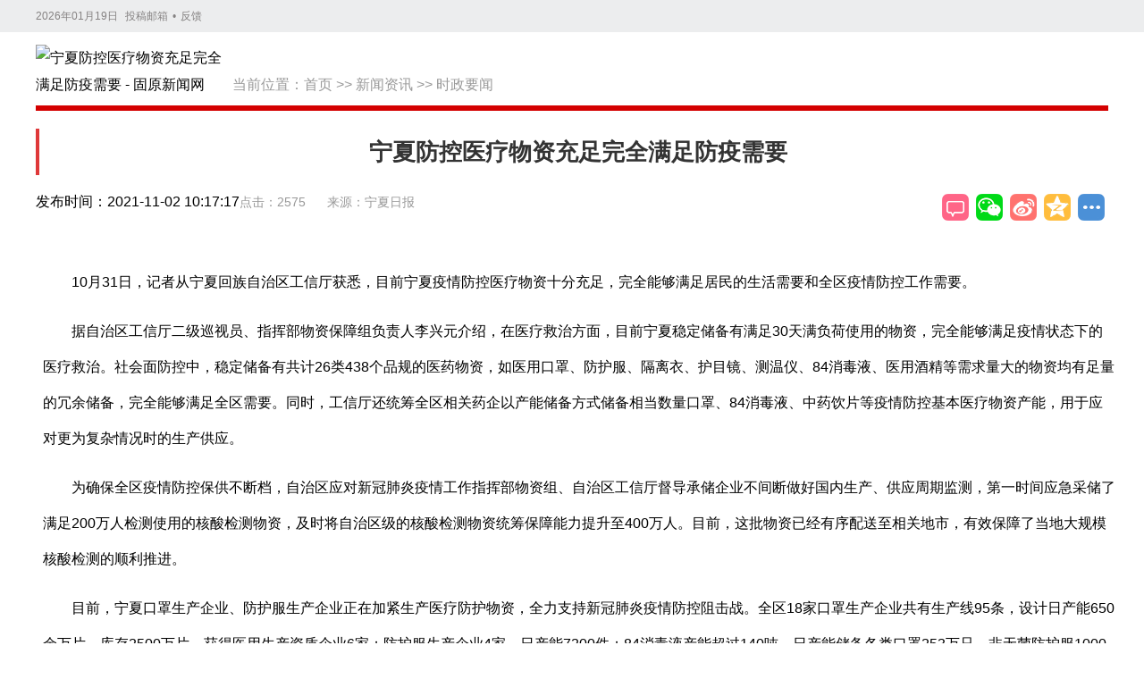

--- FILE ---
content_type: text/html; charset=utf-8
request_url: https://www.gyxww.net/view/2427.html
body_size: 7461
content:
<!DOCTYPE html>
<html lang="zh-CN">

<head>
    <meta charset="utf-8">
    <meta name="viewport" content="width=device-width, initial-scale=1.0, maximum-scale=5.0">
    <meta http-equiv="X-UA-Compatible" content="IE=edge,chrome=1">
    <title>宁夏防控医疗物资充足完全满足防疫需要 - 宁夏防控医疗物资充足完全满足防疫需要 - 固原新闻网</title>
    <!-- 基本元数据 -->
    <meta name="keywords" content="宁夏,固原,固原新闻,固原新闻网,固原市,宁夏固原市,固原旅游,固原文化,回族,中国回族,固原百科,固原新闻传媒中心,固原日报,固原电视台,原州区,西吉县,隆德县,彭阳县,泾源县,六盘山">
    <meta name="description" content="&lt;br/&gt;&lt;p&gt;　　10月31日，记者从宁夏回族自治区工信厅获悉，目前宁夏疫情防控医疗物资十分充足，完全能够满足居民的生活需要和全区疫情防控工作需要...">
    <meta name="author" content="固原市新闻传媒中心">
    <meta name="Copyright" content="固原新闻网">
    <!-- 移动设备元数据 -->
    <meta name="apple-mobile-web-app-capable" content="yes">
    <meta name="apple-mobile-web-app-status-bar-style" content="black">
    <meta name="mobile-web-app-capable" content="yes">
    <meta name="format-detection" content="telephone=no">
    <!-- 网站信息元数据 -->
    <meta name="SiteName" content="固原新闻网">
    <meta name="SiteDomain" content="www.gyxww.net">
    <meta name="source" content="固原新闻网">
    <!-- 规范链接 -->
    <link rel="canonical" href="https://www.gyxww.net">
    <!-- Open Graph 标签 -->
    <meta property="og:locale" content="zh_CN">
    <meta property="og:type" content="article">
    <meta property="og:site_name" content="固原新闻网">
    <meta property="og:title" content="宁夏防控医疗物资充足完全满足防疫需要">
    <meta property="og:description" content="&lt;br/&gt;&lt;p&gt;　　10月31日，记者从宁夏回族自治区工信厅获悉，目前宁夏疫情防控医疗物资十分充足，完全能够满足居民的生活需要和全区疫情防控工作需要...">
    <meta property="og:url" content="https://www.gyxww.net">
    <meta property="og:image" content="https://img.gyxww.net/admin/202410/2024101216151100000247.jpg">
    <meta property="article:published_time" content="2021-11-02CST10:17:1728800">
    <meta property="article:modified_time" content="1970-01-01CST08:00:0028800">
    <meta property="article:author" content="宁夏日报">
    <meta property="article:section" content="">
    <!-- Twitter Card 标签 -->
    <meta name="twitter:card" content="summary_large_image">
    <meta name="twitter:title" content="宁夏防控医疗物资充足完全满足防疫需要">
    <meta name="twitter:description" content="&lt;br/&gt;&lt;p&gt;　　10月31日，记者从宁夏回族自治区工信厅获悉，目前宁夏疫情防控医疗物资十分充足，完全能够满足居民的生活需要和全区疫情防控工作需要...">
    <meta name="twitter:image" content="https://img.gyxww.net/admin/202410/2024101216151100000247.jpg">
    <!-- CSS 文件 -->
    <link href="/static/cms/css/guozi/common.css?v=1.1.2" rel="stylesheet" type="text/css"/>
    <link href="/static/cms/css/guozi/share-style.css" rel="stylesheet" type="text/css"/>
    <link href="/static/cms/css/guozi/xiji2020.css" rel="stylesheet" type="text/css"/>
    <link href="/static/cms/css/guozi/view.css?v=1.0012" rel="stylesheet" type="text/css"/>
    <!-- 结构化数据 - 新闻文章 -->
    <script type="application/ld+json">
    {
      "@context": "https://schema.org",
      "@type": "NewsArticle",
      "headline": "宁夏防控医疗物资充足完全满足防疫需要",
      "image": ["https://img.gyxww.net/admin/202410/2024101216151100000247.jpg"],
      "datePublished": "2021-11-02CST10:17:1728800",
      "dateModified": "1970-01-01CST08:00:0028800",
      "author": {
        "@type": "Person",
        "name": "宁夏日报"
      },
      "publisher": {
        "@type": "Organization",
        "name": "固原新闻网",
        "logo": {
          "@type": "ImageObject",
          "url": "/uploads/admin/202110/6162c19e51391.jpg"
        }
      },
      "description": "&lt;br/&gt;&lt;p&gt;　　10月31日，记者从宁夏回族自治区工信厅获悉，目前宁夏疫情防控医疗物资十分充足，完全能够满足居民的生活需要和全区疫情防控工作需要...",
      "mainEntityOfPage": {
        "@type": "WebPage",
        "@id": "https://www.gyxww.net"
      }
    }
    </script>
    <!-- 结构化数据 - 面包屑导航 -->
    <script type="application/ld+json">
    {
      "@context": "https://schema.org",
      "@type": "BreadcrumbList",
      "itemListElement": [
        {
          "@type": "ListItem",
          "position": 1,
          "name": "首页",
          "item": "https://www.gyxww.net/"
        },
        {
          "@type": "ListItem",
          "position": 2,
          "name": "当前位置：<a href="https://www.gyxww.net/Index/index.html">首页</a>&nbsp;&gt;&gt;&nbsp;<a href="https://www.gyxww.net/lists/9.html">新闻资讯</a>&nbsp;&gt;&gt;&nbsp;<a href="https://www.gyxww.net/lists/28.html">时政要闻</a>",
          "item": "https://www.gyxww.net/lists/28.html"
        },
        {
          "@type": "ListItem",
          "position": 3,
          "name": "宁夏防控医疗物资充足完全满足防疫需要",
          "item": "https://www.gyxww.net"
        }
      ]
    }
    </script>
    <!-- JavaScript 文件 -->
    <script src="https://res.wx.qq.com/open/js/jweixin-1.6.0.js"></script>
    <script src="/assets/element/vue.js"></script>
    <script src="/assets/js/axios.min.js"></script>
    <script src="/static/cms/js/jquery.min.js" type="text/javascript"></script>
    <script src="/static/cms/js/jquery.SuperSlide.2.1.3.js" type="text/javascript"></script>
    <script>
        const base_url = '';
        const class_id = '28';
        const jumpUrl = ''
        if(jumpUrl){
            window.location.href=jumpUrl;
        }
    </script>
</head>
<body>
<div>
    <div>
        <div id="top">
            <div class="head1">
                <div class="w w1200" style="position:relative;">
                    <span></span>
                    <a href="/" target="_blank" rel="noopener">投稿邮箱</a>•<a href="" target="_blank" rel="noopener">反馈</a><a
                        href="/" style="position:absolute; top:0px; right:0px;"></a>
                </div>
            </div>
        </div>

        <!--内容-->
        <main id="main">
            <div class="w">
                <div class="banner clearfix mt10">
                    <div class="ohead clearfix">
                        <div class="logo fl icon"><a href="/" title="返回首页"><img alt="宁夏防控医疗物资充足完全满足防疫需要 - 固原新闻网" src="/uploads/admin/202110/6162c19e51391.jpg"></a></div>
                        <div class="location fl" role="navigation" aria-label="面包屑导航">当前位置：<a href="https://www.gyxww.net/Index/index.html">首页</a>&nbsp;&gt;&gt;&nbsp;<a href="https://www.gyxww.net/lists/9.html">新闻资讯</a>&nbsp;&gt;&gt;&nbsp;<a href="https://www.gyxww.net/lists/28.html">时政要闻</a></div>
                        <div class="col-sm-seach">
                            <ul style="float: left; width: 100%;">
                                <li>
                                    <form action="/search/index.html" id="searchform" method="POST" role="search">
                                        <label for="search-input" class="sr-only">搜索</label>
                                        <input id="search-input" class="form-control" name="keyword" 
                                            onblur="if(this.value=='') this.value='请输入关键词';"
                                            onfocus="if(this.value=='请输入关键词') this.value='';"
                                            type="text" value="请输入关键词"> 
                                        <button type="submit" onclick="document.getElementById('searchform').submit();">搜索</button>
                                    </form>
                                </li>
                            </ul>
                        </div>
                    </div>
                    <div class="xx mt10"></div>
                    <article class="wrap clearfix">
                        <header>
                            <h1 class="cont-h">宁夏防控医疗物资充足完全满足防疫需要</h1>
                            <div class="cont-a">
                                <div>
                                    <span class="cont-a-views">点击：{{view}}</span>
                                    <time class="time fl" datetime="2021-11-02CST10:17:1728800">发布时间：2021-11-02 10:17:17</time>
                                    <span class="cont-a-src">来源：宁夏日报</span>
                                </div>

                                <div class="share fr" id="share-in">
                                    <div class="bdsharebuttonbox bdshare-button-style0-32"
                                        data-bd-bind="1589506197335" style=" position:absolute; right:0;top: 0px;"><a
                                            href="#SOHUCS" id="pl"></a> <a class="bds_weixin" data-cmd="weixin" href="#"
                                                                        title="分享到微信"></a> <a class="bds_tsina"
                                                                                                    data-cmd="tsina"
                                                                                                    href="#"
                                                                                                    title="分享到新浪微博"></a>
                                        <a class="bds_qzone" data-cmd="qzone" href="#" title="分享到QQ空间"></a>
                                        <a class="bds_more" data-cmd="more" href="#"></a>
                                    </div>
                                </div>
                            </div>
                        </header>

                        <div class="list fl mt20" id="art_content">
                            <div class="content">
                                <div class="cont-b clearfix"><br/><p>　　10月31日，记者从宁夏回族自治区工信厅获悉，目前宁夏疫情防控医疗物资十分充足，完全能够满足居民的生活需要和全区疫情防控工作需要。</p><p>　　据自治区工信厅二级巡视员、指挥部物资保障组负责人李兴元介绍，在医疗救治方面，目前宁夏稳定储备有满足30天满负荷使用的物资，完全能够满足疫情状态下的医疗救治。社会面防控中，稳定储备有共计26类438个品规的医药物资，如医用口罩、防护服、隔离衣、护目镜、测温仪、84消毒液、医用酒精等需求量大的物资均有足量的冗余储备，完全能够满足全区需要。同时，工信厅还统筹全区相关药企以产能储备方式储备相当数量口罩、84消毒液、中药饮片等疫情防控基本医疗物资产能，用于应对更为复杂情况时的生产供应。</p><p>　　为确保全区疫情防控保供不断档，自治区应对新冠肺炎疫情工作指挥部物资组、自治区工信厅督导承储企业不间断做好国内生产、供应周期监测，第一时间应急采储了满足200万人检测使用的核酸检测物资，及时将自治区级的核酸检测物资统筹保障能力提升至400万人。目前，这批物资已经有序配送至相关地市，有效保障了当地大规模核酸检测的顺利推进。</p><p>　　目前，宁夏口罩生产企业、防护服生产企业正在加紧生产医疗防护物资，全力支持新冠肺炎疫情防控阻击战。全区18家口罩生产企业共有生产线95条，设计日产能650余万片，库存2500万片，获得医用生产资质企业6家；防护服生产企业4家，日产能7200件；84消毒液产能超过140吨。日产能储备各类口罩253万只，非无菌防护服1000套、非无菌隔离衣1000套，84消毒液60吨、75%医用酒精0.5吨。（记者
 尚陵彬 杨杰）</p><p><br/></p></div>
                            </div>
                            <!--分页-->
                            <footer class="cont-c mt30">
                                <p>编辑：李 娜 责 编：安 磊 审 核：马天堂</p>
                            </footer>
                            <section>
                                <h2 class="h mt20"><i></i>相关新闻</h2>
                                <div class="b">
                                    <div>
                                        <ul>
                                                                                        <li><a href="/content/20260118/138681.html" target="_blank" title="宁夏中能突破高端导热油技术垄断实现国产化替代">
                                                <div class="abstract clearfix">
                                                    
                                                    <h1>宁夏中能突破高端导热油技术垄断实现国产化替代</h1>
                                                    <div class="time fr">[2026-01-18]</div>
                                                </div>
                                            </a></li>
                                                                                        <li><a href="/content/20260118/138680.html" target="_blank" title="中国共产党宁夏回族自治区第十三届纪律检查委员会第五次全体会议公报">
                                                <div class="abstract clearfix">
                                                    
                                                    <h1>中国共产党宁夏回族自治区第十三届纪律检查委员会第五次全体会议公报</h1>
                                                    <div class="time fr">[2026-01-18]</div>
                                                </div>
                                            </a></li>
                                                                                        <li><a href="/content/20260117/138649.html" target="_blank" title="宁夏今年首趟洋葱冷链货物列车启程奔赴东南亚">
                                                <div class="abstract clearfix">
                                                    
                                                    <h1>宁夏今年首趟洋葱冷链货物列车启程奔赴东南亚</h1>
                                                    <div class="time fr">[2026-01-17]</div>
                                                </div>
                                            </a></li>
                                                                                        <li><a href="/content/20260117/138642.html" target="_blank" title="宁夏推动补充工伤保险拓围扩面织密劳动者权益保障网">
                                                <div class="abstract clearfix">
                                                    
                                                    <h1>宁夏推动补充工伤保险拓围扩面织密劳动者权益保障网</h1>
                                                    <div class="time fr">[2026-01-17]</div>
                                                </div>
                                            </a></li>
                                                                                        <li><a href="/content/20260117/138620.html" target="_blank" title="宁夏医保“双通道”改革惠及372万多人次">
                                                <div class="abstract clearfix">
                                                    
                                                    <h1>宁夏医保“双通道”改革惠及372万多人次</h1>
                                                    <div class="time fr">[2026-01-17]</div>
                                                </div>
                                            </a></li>
                                                                                        <li><a href="/content/20260117/138600.html" target="_blank" title="宁夏划拨2200万元用于开展春节前走访慰问生活困难党员、老党员和老干部">
                                                <div class="abstract clearfix">
                                                    
                                                    <h1>宁夏划拨2200万元用于开展春节前走访慰问生活困难党员、老党员和老干部</h1>
                                                    <div class="time fr">[2026-01-17]</div>
                                                </div>
                                            </a></li>
                                                                                        <li><a href="/content/20260116/138563.html" target="_blank" title="市政协召开五届二十七次常委会会议">
                                                <div class="abstract clearfix">
                                                    
                                                    <h1>市政协召开五届二十七次常委会会议</h1>
                                                    <div class="time fr">[2026-01-16]</div>
                                                </div>
                                            </a></li>
                                                                                        <li><a href="/content/20260116/138550.html" target="_blank" title="宁夏发布首份省级生态保护修复公报">
                                                <div class="abstract clearfix">
                                                    
                                                    <h1>宁夏发布首份省级生态保护修复公报</h1>
                                                    <div class="time fr">[2026-01-16]</div>
                                                </div>
                                            </a></li>
                                                                                        <li><a href="/content/20260115/138491.html" target="_blank" title="固原公安交出2025年平安建设优异答卷">
                                                <div class="abstract clearfix">
                                                    
                                                    <h1>固原公安交出2025年平安建设优异答卷</h1>
                                                    <div class="time fr">[2026-01-15]</div>
                                                </div>
                                            </a></li>
                                                                                        <li><a href="/content/20260115/138460.html" target="_blank" title="宁夏生态环境分区精准管控 生态空间扩容490余平方公里">
                                                <div class="abstract clearfix">
                                                    
                                                    <h1>宁夏生态环境分区精准管控 生态空间扩容490余平方公里</h1>
                                                    <div class="time fr">[2026-01-15]</div>
                                                </div>
                                            </a></li>
                                                                                    </ul>
                                    </div>
                                </div>
                            </section>
                        </div>
                    </article>
                </div>
            </div>
        </main>
        <div class="wap-gotop" id="gotop"><img src="/static/cms/images/wap-gotop.png" alt="返回顶部"></div>
        <!--尾部-->
        <div class="partner-con cf on">
    <p>
                <a href="http://www.people.com.cn/" target="_blank">人民网</a>|         <a href="http://www.xinhuanet.com/" target="_blank">新华网</a>|         <a href="http://www.gmw.cn/" target="_blank">光明网</a>|         <a href="http://www.nxjjjc.gov.cn/" target="_blank">宁夏纪委监察厅网站</a>|         <a href="http://www.nxdjw.gov.cn/" target="_blank">宁夏党建网</a>|         <a href="http://www.nxpta.gov.cn/" target="_blank">宁夏人事考试中心</a>|         <a href="http://www.gyxww.net" target="_blank">固原新闻网</a>|         <a href="http://www.nxgy.gov.cn/" target="_blank">固原政府网</a>|         <a href="https://www.nxnews.net/" target="_blank">宁夏新闻网</a>|     </p>

</div>

<div class="footer">
    <div class="footer-inner cf">
        <div class="link">
            <div class="about">
                <!-- IPv6-test.com button BEGIN -->
                <a href="https://ipw.cn/ipv6webcheck/?site=www.gyxww.net/" title="本站支持IPv6访问" target='_blank'><img style='display:inline-block;vertical-align:middle' alt="本站支持IPv6访问" src="https://static.ipw.cn/icon/ipv6-s1.svg"></a>
                <!-- IPv6-test.com button END -->
                <a href="/about/about.html" target="_blank">关于我们</a>|<a href="/about/ads.html" target="_blank">广告联系</a>|
                <a href="/about/job.html" target="_blank">申请链接</a>|<a href="/about/lx.html" target="_blank">联系我们</a>|<a href="/about/sm.html" target="_blank">免责声明</a>
            </div>
        </div>
        <div class="info">
            <p style="text-align:center;"><font size="3">备案编号：<a href="http://beian.miit.gov.cn/" style="">宁ICP备2022000389号</a>&nbsp;|&nbsp;<img src="https://run.gyxww.net/uploads/admin/202111/61985047e69b1.png" alt=""/><a href="http://www.beian.gov.cn/portal/registerSystemInfo?recordcode=64040202000063" style="">宁公网安备 64040202000063号</a>&nbsp;|&nbsp;互联网新闻信息服务许可证&nbsp;64120210002</font></p><p style="text-align:center;"><font size="3">地址：固原市原州区上海路与古雁街交叉路口往北约130米&nbsp;</font></p><p style="text-align:center;"><font size="3">固原市新闻传媒中心版权所有，未经书面授权禁止使用&nbsp; 法律顾问：姜修欣</font></p><p style="text-align:center;"><font size="3">COPYRIGHT © BY WWW.GYXWW.NET ALL RIGHTS RESERVED</font></p>        </div>

        <div class="trust-center">
            <div class="img_box">
                <div class="ico">
                    <a target="_blank" href="https://si.trustutn.org/info?sn=174200923040123205360&amp;certType=1">
                        <img src="https://www.gyxww.net/static/cms/images/sd.jpg"
                            alt=""></a>
                </div>
                <div class="ico">
                    <a id="_xinchacharenzheng_cert_vip_ssl" style="text-decoration:none;" target="_blank" href="https://xyt.xcc.cn/getpcInfo?sn=1437327018159308800&language=CN&certType=8&url=www.gyxww.net">
                        <img src="https://www.gyxww.net/static/cms/images/jmb.jpg" style="width: 32px; height: 32px;">
                    </a>
                </div>
                <div class="ico">
                    <a target="_blank" href="https://xyt.xinchacha.com/pcinfo?sn=468189941097172992&amp;certType=6"><img src="https://www.gyxww.net/static/cms/images/xcc.jpg" alt=""></a>
                </div>
                <div class="icon">
                    <a target="_blank" href="https://www.nxnews.net/zt/2020/nxhlwpypt/qmpy/202006/t20200610_6743987.html"><img src="https://www.gyxww.net/static/cms/images/20180608fdbg24.png" alt=""></a>
                </div>
                <div class="ico">
                   <img src="https://www.gyxww.net/static/cms/images/blxxjb.png" alt="">
                </div>
            </div>
        </div>
    </div>
</div>
    </div>
</div>
<script src="/static/cms/js/index2017.js" type="text/javascript"></script>
<script>
    BackTop = function (btnId) {
        var btn = document.getElementById(btnId);
        var d = document.documentElement;
        window.onscroll = set;
        btn.onclick = function () {
            btn.style.display = "none";
            window.onscroll = null;
            this.timer = setInterval(function () {
                d.scrollTop -= Math.ceil(d.scrollTop * 0.1);
                if (d.scrollTop == 0) clearInterval(btn.timer, window.onscroll = set);
            }, 10);
        };

        function set() {
            btn.style.display = d.scrollTop ? 'block' : "none";
        };
    };
    BackTop('gotop');
    window._bd_share_config = {
        "common": {
            "bdSnsKey": {},
            "bdText": "宁夏防控医疗物资充足完全满足防疫需要",
            "bdMini": "2",
            "bdMiniList": false,
            "bdPic": "",
            "bdStyle": "0",
            "bdSize": "32"
        },
        "share": {}
    };
    with (document) 0[(getElementsByTagName('head')[0] || body).appendChild(createElement('script')).src = '/static/api/js/share.js?cdnversion=' + ~(-new Date() / 36e5)];
    jQuery("#rdhdBox").slide({
        titCell: ".hd ul",
        mainCell: ".bd ul",
        autoPage: true,
        effect: "leftLoop",
        autoPlay: true,
        interTime: 4000,
        vis: 1
    });

    function CurentTime() {
        var now = new Date();
        var year = now.getFullYear();       //年
        var month = now.getMonth() + 1;     //月
        var day = now.getDate();            //日
        var clock = year + "年";
        if (month < 10)
            clock += "0";
        clock += month + "月";
        if (day < 10)
            clock += "0";
        clock += day + "日";
        $("#top span").html(clock)
        return (clock);
    }

    CurentTime();
    $.ajax({
        url: 'https://dati.nxguozi.com/jssdk/jssdk.php', // 服务器端提供的获取微信配置信息的接口地址
        data: { url: window.location.href,appId: 'wx907b7a47cf1b', 'appSecret': '068f0a05282b98223'},
        type: 'GET',
        success: function(res) {
            
            if (res.code == 0) {
                wx.config({
                    debug: false, // 开启调试模式,调用的所有 api 的返回值会在客户端 alert 出来，若要查看传入的参数，可以在 pc 端打开，参数信息会通过 log 打出，仅在 pc 端时才会打印。
                    appId: res.appId, // 必填，公众号的唯一标识
                    timestamp: res.timestamp, // 必填，生成签名的时间戳
                    nonceStr: res.nonceStr, // 必填，生成签名的随机串
                    signature: res.signature,// 必填，签名
                    jsApiList: ['updateAppMessageShareData', 'updateTimelineShareData'] // 必填，需要使用的 JS 接口列表
                });
                wx.ready(function() {
                    // 在这里设置分享内容
                    wx.updateAppMessageShareData({
                        title: '宁夏防控医疗物资充足完全满足防疫需要',
                        desc: '&lt;br/&gt;&lt;p&gt;　　10月31日，记者从宁夏回族自治区工信厅获悉，目前宁夏疫情防控医疗物资十分充足，完全能够满足居民的生活需要和全区疫情防控工作需要...',
                        link: window.location.href,
                        imgUrl: '' ? '' :'https://img.gyxww.net/admin/202410/2024101216151100000247.jpg',
                        success: function() {
                            console.log('设置分享信息成功');
                        }
                    });
                    wx.updateTimelineShareData({
                        title: '宁夏防控医疗物资充足完全满足防疫需要',
                        desc: '&lt;br/&gt;&lt;p&gt;　　10月31日，记者从宁夏回族自治区工信厅获悉，目前宁夏疫情防控医疗物资十分充足，完全能够满足居民的生活需要和全区疫情防控工作需要...',
                        link: window.location.href,
                        imgUrl: '' ? '' :'https://img.gyxww.net/admin/202410/2024101216151100000247.jpg',
                        success: function() {
                            console.log('设置朋友圈分享信息成功');
                        }
                    });
                });
                wx.error(function(res) {
                    console.log(res);
                });
            }
        }
    });
    new Vue({
        el: '#main',
        data() {
            return {
                view: 0,
                jumpUrl: ''
            }
        },
        mounted() {
            axios.post('/hits/index', {content_id: `2427`}).then(res => {
                this.jumpUrl = jumpUrl;
                this.view = res.data.data;
            })
        },
    })
</script>
</body>
</html>